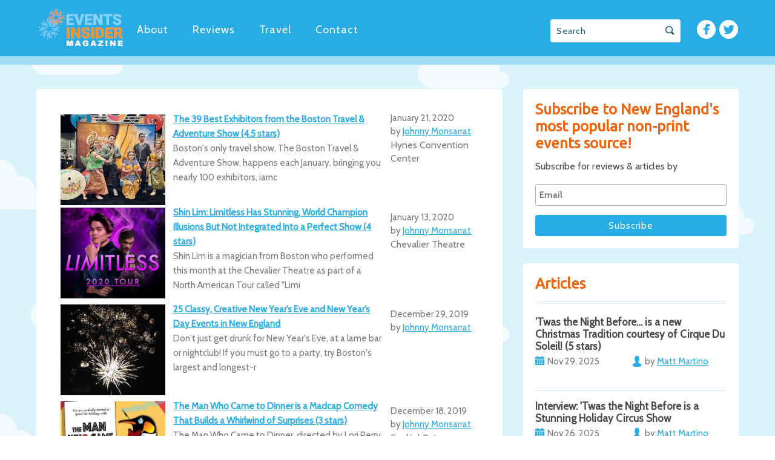

--- FILE ---
content_type: text/html; charset=UTF-8
request_url: https://eventsinsider.com/author/johnny-monsarrat/page/4/
body_size: 11226
content:
<!DOCTYPE html>
<html lang="en">
  <head>
    <meta charset="UTF-8">
    <meta name="viewport" content="width=device-width, initial-scale=1.0">
    <meta http-equiv="X-UA-Compatible" content="IE=edge">
    <meta name="description" content="">
    <title>Johnny Monsarrat, Author at bostoneventsinsider - Page 4 of 135</title>
    <link rel="shortcut icon" href="https://eventsinsider.com/wp-content/themes/monsarrat/favicon.png" />
    <link href="https://fonts.googleapis.com/css?family=Cabin|Ubuntu" rel="stylesheet">
    <link rel="stylesheet" href="https://eventsinsider.com/wp-content/themes/monsarrat/css/style.css">
    <link rel="stylesheet" href="https://eventsinsider.com/wp-content/themes/monsarrat/style.css?12">
    <meta name='robots' content='index, follow, max-image-preview:large, max-snippet:-1, max-video-preview:-1' />
	<style>img:is([sizes="auto" i], [sizes^="auto," i]) { contain-intrinsic-size: 3000px 1500px }</style>
	
	<!-- This site is optimized with the Yoast SEO plugin v25.9 - https://yoast.com/wordpress/plugins/seo/ -->
	<link rel="canonical" href="https://eventsinsider.com/author/johnny-monsarrat/page/4/" />
	<link rel="prev" href="https://eventsinsider.com/author/johnny-monsarrat/page/3/" />
	<link rel="next" href="https://eventsinsider.com/author/johnny-monsarrat/page/5/" />
	<meta property="og:locale" content="en_US" />
	<meta property="og:type" content="profile" />
	<meta property="og:title" content="Johnny Monsarrat, Author at bostoneventsinsider - Page 4 of 135" />
	<meta property="og:url" content="https://eventsinsider.com/author/johnny-monsarrat/" />
	<meta property="og:site_name" content="bostoneventsinsider" />
	<meta property="og:image" content="https://secure.gravatar.com/avatar/1452ae234f79bcbc5d644077f38f12c5?s=500&d=mm&r=g" />
	<meta name="twitter:card" content="summary_large_image" />
	<script type="application/ld+json" class="yoast-schema-graph">{"@context":"https://schema.org","@graph":[{"@type":"ProfilePage","@id":"https://eventsinsider.com/author/johnny-monsarrat/","url":"https://eventsinsider.com/author/johnny-monsarrat/page/4/","name":"Johnny Monsarrat, Author at bostoneventsinsider - Page 4 of 135","isPartOf":{"@id":"https://eventsinsider.com/#website"},"primaryImageOfPage":{"@id":"https://eventsinsider.com/author/johnny-monsarrat/page/4/#primaryimage"},"image":{"@id":"https://eventsinsider.com/author/johnny-monsarrat/page/4/#primaryimage"},"thumbnailUrl":"https://eventsinsider.com/wp-content/uploads/2020/01/Boston-Travel-and-Adventure-Show-2-S.jpg","breadcrumb":{"@id":"https://eventsinsider.com/author/johnny-monsarrat/page/4/#breadcrumb"},"inLanguage":"en-US","potentialAction":[{"@type":"ReadAction","target":["https://eventsinsider.com/author/johnny-monsarrat/page/4/"]}]},{"@type":"ImageObject","inLanguage":"en-US","@id":"https://eventsinsider.com/author/johnny-monsarrat/page/4/#primaryimage","url":"https://eventsinsider.com/wp-content/uploads/2020/01/Boston-Travel-and-Adventure-Show-2-S.jpg","contentUrl":"https://eventsinsider.com/wp-content/uploads/2020/01/Boston-Travel-and-Adventure-Show-2-S.jpg","width":650,"height":433},{"@type":"BreadcrumbList","@id":"https://eventsinsider.com/author/johnny-monsarrat/page/4/#breadcrumb","itemListElement":[{"@type":"ListItem","position":1,"name":"Home","item":"https://eventsinsider.com/"},{"@type":"ListItem","position":2,"name":"Archives for Johnny Monsarrat"}]},{"@type":"WebSite","@id":"https://eventsinsider.com/#website","url":"https://eventsinsider.com/","name":"bostoneventsinsider","description":"Events INSIDER is the most popular events blog in New England!","potentialAction":[{"@type":"SearchAction","target":{"@type":"EntryPoint","urlTemplate":"https://eventsinsider.com/?s={search_term_string}"},"query-input":{"@type":"PropertyValueSpecification","valueRequired":true,"valueName":"search_term_string"}}],"inLanguage":"en-US"},{"@type":"Person","@id":"https://eventsinsider.com/#/schema/person/2660e8a425868f371aa8a62c94f5c897","name":"Johnny Monsarrat","mainEntityOfPage":{"@id":"https://eventsinsider.com/author/johnny-monsarrat/"}}]}</script>
	<!-- / Yoast SEO plugin. -->


<link rel='dns-prefetch' href='//ajax.googleapis.com' />
<link rel='dns-prefetch' href='//code.jquery.com' />
<link rel='dns-prefetch' href='//maps.googleapis.com' />
<link rel="alternate" type="application/rss+xml" title="bostoneventsinsider &raquo; Posts by Johnny Monsarrat Feed" href="https://eventsinsider.com/author/johnny-monsarrat/feed/" />
		<!-- This site uses the Google Analytics by ExactMetrics plugin v8.8.0 - Using Analytics tracking - https://www.exactmetrics.com/ -->
		<!-- Note: ExactMetrics is not currently configured on this site. The site owner needs to authenticate with Google Analytics in the ExactMetrics settings panel. -->
					<!-- No tracking code set -->
				<!-- / Google Analytics by ExactMetrics -->
		<script type="text/javascript">
/* <![CDATA[ */
window._wpemojiSettings = {"baseUrl":"https:\/\/s.w.org\/images\/core\/emoji\/16.0.1\/72x72\/","ext":".png","svgUrl":"https:\/\/s.w.org\/images\/core\/emoji\/16.0.1\/svg\/","svgExt":".svg","source":{"concatemoji":"https:\/\/eventsinsider.com\/wp-includes\/js\/wp-emoji-release.min.js?ver=6.8.3"}};
/*! This file is auto-generated */
!function(s,n){var o,i,e;function c(e){try{var t={supportTests:e,timestamp:(new Date).valueOf()};sessionStorage.setItem(o,JSON.stringify(t))}catch(e){}}function p(e,t,n){e.clearRect(0,0,e.canvas.width,e.canvas.height),e.fillText(t,0,0);var t=new Uint32Array(e.getImageData(0,0,e.canvas.width,e.canvas.height).data),a=(e.clearRect(0,0,e.canvas.width,e.canvas.height),e.fillText(n,0,0),new Uint32Array(e.getImageData(0,0,e.canvas.width,e.canvas.height).data));return t.every(function(e,t){return e===a[t]})}function u(e,t){e.clearRect(0,0,e.canvas.width,e.canvas.height),e.fillText(t,0,0);for(var n=e.getImageData(16,16,1,1),a=0;a<n.data.length;a++)if(0!==n.data[a])return!1;return!0}function f(e,t,n,a){switch(t){case"flag":return n(e,"\ud83c\udff3\ufe0f\u200d\u26a7\ufe0f","\ud83c\udff3\ufe0f\u200b\u26a7\ufe0f")?!1:!n(e,"\ud83c\udde8\ud83c\uddf6","\ud83c\udde8\u200b\ud83c\uddf6")&&!n(e,"\ud83c\udff4\udb40\udc67\udb40\udc62\udb40\udc65\udb40\udc6e\udb40\udc67\udb40\udc7f","\ud83c\udff4\u200b\udb40\udc67\u200b\udb40\udc62\u200b\udb40\udc65\u200b\udb40\udc6e\u200b\udb40\udc67\u200b\udb40\udc7f");case"emoji":return!a(e,"\ud83e\udedf")}return!1}function g(e,t,n,a){var r="undefined"!=typeof WorkerGlobalScope&&self instanceof WorkerGlobalScope?new OffscreenCanvas(300,150):s.createElement("canvas"),o=r.getContext("2d",{willReadFrequently:!0}),i=(o.textBaseline="top",o.font="600 32px Arial",{});return e.forEach(function(e){i[e]=t(o,e,n,a)}),i}function t(e){var t=s.createElement("script");t.src=e,t.defer=!0,s.head.appendChild(t)}"undefined"!=typeof Promise&&(o="wpEmojiSettingsSupports",i=["flag","emoji"],n.supports={everything:!0,everythingExceptFlag:!0},e=new Promise(function(e){s.addEventListener("DOMContentLoaded",e,{once:!0})}),new Promise(function(t){var n=function(){try{var e=JSON.parse(sessionStorage.getItem(o));if("object"==typeof e&&"number"==typeof e.timestamp&&(new Date).valueOf()<e.timestamp+604800&&"object"==typeof e.supportTests)return e.supportTests}catch(e){}return null}();if(!n){if("undefined"!=typeof Worker&&"undefined"!=typeof OffscreenCanvas&&"undefined"!=typeof URL&&URL.createObjectURL&&"undefined"!=typeof Blob)try{var e="postMessage("+g.toString()+"("+[JSON.stringify(i),f.toString(),p.toString(),u.toString()].join(",")+"));",a=new Blob([e],{type:"text/javascript"}),r=new Worker(URL.createObjectURL(a),{name:"wpTestEmojiSupports"});return void(r.onmessage=function(e){c(n=e.data),r.terminate(),t(n)})}catch(e){}c(n=g(i,f,p,u))}t(n)}).then(function(e){for(var t in e)n.supports[t]=e[t],n.supports.everything=n.supports.everything&&n.supports[t],"flag"!==t&&(n.supports.everythingExceptFlag=n.supports.everythingExceptFlag&&n.supports[t]);n.supports.everythingExceptFlag=n.supports.everythingExceptFlag&&!n.supports.flag,n.DOMReady=!1,n.readyCallback=function(){n.DOMReady=!0}}).then(function(){return e}).then(function(){var e;n.supports.everything||(n.readyCallback(),(e=n.source||{}).concatemoji?t(e.concatemoji):e.wpemoji&&e.twemoji&&(t(e.twemoji),t(e.wpemoji)))}))}((window,document),window._wpemojiSettings);
/* ]]> */
</script>
<style id='wp-emoji-styles-inline-css' type='text/css'>

	img.wp-smiley, img.emoji {
		display: inline !important;
		border: none !important;
		box-shadow: none !important;
		height: 1em !important;
		width: 1em !important;
		margin: 0 0.07em !important;
		vertical-align: -0.1em !important;
		background: none !important;
		padding: 0 !important;
	}
</style>
<link rel='stylesheet' id='wp-block-library-css' href='https://eventsinsider.com/wp-includes/css/dist/block-library/style.min.css?ver=6.8.3' type='text/css' media='all' />
<style id='classic-theme-styles-inline-css' type='text/css'>
/*! This file is auto-generated */
.wp-block-button__link{color:#fff;background-color:#32373c;border-radius:9999px;box-shadow:none;text-decoration:none;padding:calc(.667em + 2px) calc(1.333em + 2px);font-size:1.125em}.wp-block-file__button{background:#32373c;color:#fff;text-decoration:none}
</style>
<style id='global-styles-inline-css' type='text/css'>
:root{--wp--preset--aspect-ratio--square: 1;--wp--preset--aspect-ratio--4-3: 4/3;--wp--preset--aspect-ratio--3-4: 3/4;--wp--preset--aspect-ratio--3-2: 3/2;--wp--preset--aspect-ratio--2-3: 2/3;--wp--preset--aspect-ratio--16-9: 16/9;--wp--preset--aspect-ratio--9-16: 9/16;--wp--preset--color--black: #000000;--wp--preset--color--cyan-bluish-gray: #abb8c3;--wp--preset--color--white: #ffffff;--wp--preset--color--pale-pink: #f78da7;--wp--preset--color--vivid-red: #cf2e2e;--wp--preset--color--luminous-vivid-orange: #ff6900;--wp--preset--color--luminous-vivid-amber: #fcb900;--wp--preset--color--light-green-cyan: #7bdcb5;--wp--preset--color--vivid-green-cyan: #00d084;--wp--preset--color--pale-cyan-blue: #8ed1fc;--wp--preset--color--vivid-cyan-blue: #0693e3;--wp--preset--color--vivid-purple: #9b51e0;--wp--preset--gradient--vivid-cyan-blue-to-vivid-purple: linear-gradient(135deg,rgba(6,147,227,1) 0%,rgb(155,81,224) 100%);--wp--preset--gradient--light-green-cyan-to-vivid-green-cyan: linear-gradient(135deg,rgb(122,220,180) 0%,rgb(0,208,130) 100%);--wp--preset--gradient--luminous-vivid-amber-to-luminous-vivid-orange: linear-gradient(135deg,rgba(252,185,0,1) 0%,rgba(255,105,0,1) 100%);--wp--preset--gradient--luminous-vivid-orange-to-vivid-red: linear-gradient(135deg,rgba(255,105,0,1) 0%,rgb(207,46,46) 100%);--wp--preset--gradient--very-light-gray-to-cyan-bluish-gray: linear-gradient(135deg,rgb(238,238,238) 0%,rgb(169,184,195) 100%);--wp--preset--gradient--cool-to-warm-spectrum: linear-gradient(135deg,rgb(74,234,220) 0%,rgb(151,120,209) 20%,rgb(207,42,186) 40%,rgb(238,44,130) 60%,rgb(251,105,98) 80%,rgb(254,248,76) 100%);--wp--preset--gradient--blush-light-purple: linear-gradient(135deg,rgb(255,206,236) 0%,rgb(152,150,240) 100%);--wp--preset--gradient--blush-bordeaux: linear-gradient(135deg,rgb(254,205,165) 0%,rgb(254,45,45) 50%,rgb(107,0,62) 100%);--wp--preset--gradient--luminous-dusk: linear-gradient(135deg,rgb(255,203,112) 0%,rgb(199,81,192) 50%,rgb(65,88,208) 100%);--wp--preset--gradient--pale-ocean: linear-gradient(135deg,rgb(255,245,203) 0%,rgb(182,227,212) 50%,rgb(51,167,181) 100%);--wp--preset--gradient--electric-grass: linear-gradient(135deg,rgb(202,248,128) 0%,rgb(113,206,126) 100%);--wp--preset--gradient--midnight: linear-gradient(135deg,rgb(2,3,129) 0%,rgb(40,116,252) 100%);--wp--preset--font-size--small: 13px;--wp--preset--font-size--medium: 20px;--wp--preset--font-size--large: 36px;--wp--preset--font-size--x-large: 42px;--wp--preset--spacing--20: 0.44rem;--wp--preset--spacing--30: 0.67rem;--wp--preset--spacing--40: 1rem;--wp--preset--spacing--50: 1.5rem;--wp--preset--spacing--60: 2.25rem;--wp--preset--spacing--70: 3.38rem;--wp--preset--spacing--80: 5.06rem;--wp--preset--shadow--natural: 6px 6px 9px rgba(0, 0, 0, 0.2);--wp--preset--shadow--deep: 12px 12px 50px rgba(0, 0, 0, 0.4);--wp--preset--shadow--sharp: 6px 6px 0px rgba(0, 0, 0, 0.2);--wp--preset--shadow--outlined: 6px 6px 0px -3px rgba(255, 255, 255, 1), 6px 6px rgba(0, 0, 0, 1);--wp--preset--shadow--crisp: 6px 6px 0px rgba(0, 0, 0, 1);}:where(.is-layout-flex){gap: 0.5em;}:where(.is-layout-grid){gap: 0.5em;}body .is-layout-flex{display: flex;}.is-layout-flex{flex-wrap: wrap;align-items: center;}.is-layout-flex > :is(*, div){margin: 0;}body .is-layout-grid{display: grid;}.is-layout-grid > :is(*, div){margin: 0;}:where(.wp-block-columns.is-layout-flex){gap: 2em;}:where(.wp-block-columns.is-layout-grid){gap: 2em;}:where(.wp-block-post-template.is-layout-flex){gap: 1.25em;}:where(.wp-block-post-template.is-layout-grid){gap: 1.25em;}.has-black-color{color: var(--wp--preset--color--black) !important;}.has-cyan-bluish-gray-color{color: var(--wp--preset--color--cyan-bluish-gray) !important;}.has-white-color{color: var(--wp--preset--color--white) !important;}.has-pale-pink-color{color: var(--wp--preset--color--pale-pink) !important;}.has-vivid-red-color{color: var(--wp--preset--color--vivid-red) !important;}.has-luminous-vivid-orange-color{color: var(--wp--preset--color--luminous-vivid-orange) !important;}.has-luminous-vivid-amber-color{color: var(--wp--preset--color--luminous-vivid-amber) !important;}.has-light-green-cyan-color{color: var(--wp--preset--color--light-green-cyan) !important;}.has-vivid-green-cyan-color{color: var(--wp--preset--color--vivid-green-cyan) !important;}.has-pale-cyan-blue-color{color: var(--wp--preset--color--pale-cyan-blue) !important;}.has-vivid-cyan-blue-color{color: var(--wp--preset--color--vivid-cyan-blue) !important;}.has-vivid-purple-color{color: var(--wp--preset--color--vivid-purple) !important;}.has-black-background-color{background-color: var(--wp--preset--color--black) !important;}.has-cyan-bluish-gray-background-color{background-color: var(--wp--preset--color--cyan-bluish-gray) !important;}.has-white-background-color{background-color: var(--wp--preset--color--white) !important;}.has-pale-pink-background-color{background-color: var(--wp--preset--color--pale-pink) !important;}.has-vivid-red-background-color{background-color: var(--wp--preset--color--vivid-red) !important;}.has-luminous-vivid-orange-background-color{background-color: var(--wp--preset--color--luminous-vivid-orange) !important;}.has-luminous-vivid-amber-background-color{background-color: var(--wp--preset--color--luminous-vivid-amber) !important;}.has-light-green-cyan-background-color{background-color: var(--wp--preset--color--light-green-cyan) !important;}.has-vivid-green-cyan-background-color{background-color: var(--wp--preset--color--vivid-green-cyan) !important;}.has-pale-cyan-blue-background-color{background-color: var(--wp--preset--color--pale-cyan-blue) !important;}.has-vivid-cyan-blue-background-color{background-color: var(--wp--preset--color--vivid-cyan-blue) !important;}.has-vivid-purple-background-color{background-color: var(--wp--preset--color--vivid-purple) !important;}.has-black-border-color{border-color: var(--wp--preset--color--black) !important;}.has-cyan-bluish-gray-border-color{border-color: var(--wp--preset--color--cyan-bluish-gray) !important;}.has-white-border-color{border-color: var(--wp--preset--color--white) !important;}.has-pale-pink-border-color{border-color: var(--wp--preset--color--pale-pink) !important;}.has-vivid-red-border-color{border-color: var(--wp--preset--color--vivid-red) !important;}.has-luminous-vivid-orange-border-color{border-color: var(--wp--preset--color--luminous-vivid-orange) !important;}.has-luminous-vivid-amber-border-color{border-color: var(--wp--preset--color--luminous-vivid-amber) !important;}.has-light-green-cyan-border-color{border-color: var(--wp--preset--color--light-green-cyan) !important;}.has-vivid-green-cyan-border-color{border-color: var(--wp--preset--color--vivid-green-cyan) !important;}.has-pale-cyan-blue-border-color{border-color: var(--wp--preset--color--pale-cyan-blue) !important;}.has-vivid-cyan-blue-border-color{border-color: var(--wp--preset--color--vivid-cyan-blue) !important;}.has-vivid-purple-border-color{border-color: var(--wp--preset--color--vivid-purple) !important;}.has-vivid-cyan-blue-to-vivid-purple-gradient-background{background: var(--wp--preset--gradient--vivid-cyan-blue-to-vivid-purple) !important;}.has-light-green-cyan-to-vivid-green-cyan-gradient-background{background: var(--wp--preset--gradient--light-green-cyan-to-vivid-green-cyan) !important;}.has-luminous-vivid-amber-to-luminous-vivid-orange-gradient-background{background: var(--wp--preset--gradient--luminous-vivid-amber-to-luminous-vivid-orange) !important;}.has-luminous-vivid-orange-to-vivid-red-gradient-background{background: var(--wp--preset--gradient--luminous-vivid-orange-to-vivid-red) !important;}.has-very-light-gray-to-cyan-bluish-gray-gradient-background{background: var(--wp--preset--gradient--very-light-gray-to-cyan-bluish-gray) !important;}.has-cool-to-warm-spectrum-gradient-background{background: var(--wp--preset--gradient--cool-to-warm-spectrum) !important;}.has-blush-light-purple-gradient-background{background: var(--wp--preset--gradient--blush-light-purple) !important;}.has-blush-bordeaux-gradient-background{background: var(--wp--preset--gradient--blush-bordeaux) !important;}.has-luminous-dusk-gradient-background{background: var(--wp--preset--gradient--luminous-dusk) !important;}.has-pale-ocean-gradient-background{background: var(--wp--preset--gradient--pale-ocean) !important;}.has-electric-grass-gradient-background{background: var(--wp--preset--gradient--electric-grass) !important;}.has-midnight-gradient-background{background: var(--wp--preset--gradient--midnight) !important;}.has-small-font-size{font-size: var(--wp--preset--font-size--small) !important;}.has-medium-font-size{font-size: var(--wp--preset--font-size--medium) !important;}.has-large-font-size{font-size: var(--wp--preset--font-size--large) !important;}.has-x-large-font-size{font-size: var(--wp--preset--font-size--x-large) !important;}
:where(.wp-block-post-template.is-layout-flex){gap: 1.25em;}:where(.wp-block-post-template.is-layout-grid){gap: 1.25em;}
:where(.wp-block-columns.is-layout-flex){gap: 2em;}:where(.wp-block-columns.is-layout-grid){gap: 2em;}
:root :where(.wp-block-pullquote){font-size: 1.5em;line-height: 1.6;}
</style>
<link rel='stylesheet' id='contact-form-7-css' href='https://eventsinsider.com/wp-content/plugins/contact-form-7/includes/css/styles.css?ver=6.1.1' type='text/css' media='all' />
<link rel='stylesheet' id='wp-pagenavi-css' href='https://eventsinsider.com/wp-content/plugins/wp-pagenavi/pagenavi-css.css?ver=2.70' type='text/css' media='all' />
<script type="text/javascript" src="https://ajax.googleapis.com/ajax/libs/jquery/1.12.4/jquery.min.js?ver=6.8.3" id="myjquery-js"></script>
<link rel="https://api.w.org/" href="https://eventsinsider.com/wp-json/" /><link rel="alternate" title="JSON" type="application/json" href="https://eventsinsider.com/wp-json/wp/v2/users/3" /><link rel="EditURI" type="application/rsd+xml" title="RSD" href="https://eventsinsider.com/xmlrpc.php?rsd" />
<meta name="generator" content="WordPress 6.8.3" />
    <script type='text/javascript' src='//platform-api.sharethis.com/js/sharethis.js#property=599c4f056692a7001120ed7b&product=sticky-share-buttons' async='async'></script>
  </head>

  <body>
  <div id="fb-root"></div>
   <header class="header">
  <div class="header-navigation">
    <div class="wrapper">
      <nav>
      <a class="logo-link" href='/'>
        <img src="https://eventsinsider.com/wp-content/uploads/2019/08/Events-INSIDER-new-transparent-S-1.png" alt="logo-header" class='logo'>
      </a>
    <a href="https://eventsinsider.com/about-johnny-monsarrat/" class="general-header_nav-link menu-item menu-item-type-post_type menu-item-object-page main-menu-link">About</a></li>
<a href="https://eventsinsider.com/articles/" class="general-header_nav-link menu-item menu-item-type-post_type menu-item-object-page current_page_parent main-menu-link">Reviews</a></li>
<a href="https://eventsinsider.com/travel/" class="general-header_nav-link menu-item menu-item-type-post_type menu-item-object-page main-menu-link">Travel</a></li>
<a href="https://eventsinsider.com/contact/" class="general-header_nav-link menu-item menu-item-type-post_type menu-item-object-page main-menu-link">Contact</a></li>

        <ul class="list-inline in-header">
          <li>
            <a href="https://www.facebook.com/groups/102947671077/" target="_blank" class='icon icon-facebook grey'></a>
          </li>
          <li>
            <a href="https://twitter.com/oddbostonevents" target="_blank" class="icon icon-twitter grey"></a>
          </li>
        </ul>
        <form role="search" method="get" id="searchform" action="https://eventsinsider.com/" >
  <div class="header-search-wrapper ui-helper-clearfix">
    <input id="site-search" class="header-search" type="search" name="s" id='s' placeholder="Search"/>
    <button class="header-search-btn"></button>
  </div>
</form>
      </nav>
    </div>
  </div>
    <div class="quicksearch">
    <div class="quicksearch-wrapper">
        </div>
  </div>
</header>

    <div class="content-row">
      <div class="content-wrapper">
      <div class='event-sidebar'>
 <div class="subscribe" id="mc_signup">
  <h3>Subscribe to New England's most popular non-print events source!</h3>
  <h4>Subscribe for reviews & articles by</h4>


<!-- Begin MailChimp Signup Form -->
<link href="//cdn-images.mailchimp.com/embedcode/classic-10_7.css" rel="stylesheet" type="text/css">
<style type="text/css">
  #mc_embed_signup{background:#fff; clear:left; font:14px Helvetica,Arial,sans-serif; }
  /* Add your own MailChimp form style overrides in your site stylesheet or in this style block.
     We recommend moving this block and the preceding CSS link to the HEAD of your HTML file. */
</style>
<div id="mc_embed_signup">
<form action="//eventsinsider.us13.list-manage.com/subscribe/post?u=ae886c676b711b1fa76fecb7f&amp;id=262690cc74" method="post" id="mc-embedded-subscribe-form" name="mc-embedded-subscribe-form" class="validate" target="_blank" style='padding: 0;' novalidate>
    <div id="mc_embed_signup_scroll">
<div class="mc-field-group">
  <input type="email" value="" name="EMAIL" class="required email mc_input es_textbox_class" id="mce-EMAIL" placeholder="Email">
</div>
  <div id="mce-responses" class="clear">
    <div class="response" id="mce-error-response" style="display:none"></div>
    <div class="response" id="mce-success-response" style="display:none"></div>
  </div>    <!-- real people should not fill this in and expect good things - do not remove this or risk form bot signups-->
    <div style="position: absolute; left: -5000px;" aria-hidden="true"><input type="text" name="b_ae886c676b711b1fa76fecb7f_262690cc74" tabindex="-1" value=""></div>
    <div class="clear"><input type="submit" value="Subscribe" name="subscribe" id="mc-embedded-subscribe" class="button"></div>
    </div>
</form>
</div>
<script type='text/javascript' src='//s3.amazonaws.com/downloads.mailchimp.com/js/mc-validate.js'></script><script type='text/javascript'>(function($) {window.fnames = new Array(); window.ftypes = new Array();fnames[0]='EMAIL';ftypes[0]='email';fnames[1]='FNAME';ftypes[1]='text';fnames[2]='LNAME';ftypes[2]='text';}(jQuery));var $mcj = jQuery.noConflict(true);</script>
<!--End mc_embed_signup-->

  <div class='clear-fix'></div>
  <div>
      </div>
</div>
<div class="subscribe sidebar-article ui-helper-clearfix">
  <h3>Articles</h3>
<hr>
  	  		<div class='articles-block'>
  			<h5><a href="https://eventsinsider.com/twas-the-night-before-is-a-new-christmas-tradition-courtesy-of-cirque-du-soleil-5-stars/">’Twas the Night Before… is a new Christmas Tradition courtesy of Cirque Du Soleil! (5 stars)</a></h5>
  			<div class='article-date'>Nov 29, 2025</div>
  			<div class='article-author'>by <a href="https://eventsinsider.com/author/mtmartino/"><span>Matt Martino</span></a></div>
	<div class='clear-fix'></div>
  		</div>
  		  		<div class='articles-block'>
  			<h5><a href="https://eventsinsider.com/interview-twas-the-night-before-is-a-stunning-holiday-circus-show/">Interview: 'Twas the Night Before is a Stunning Holiday Circus Show</a></h5>
  			<div class='article-date'>Nov 26, 2025</div>
  			<div class='article-author'>by <a href="https://eventsinsider.com/author/mtmartino/"><span>Matt Martino</span></a></div>
	<div class='clear-fix'></div>
  		</div>
  		  		<div class='articles-block'>
  			<h5><a href="https://eventsinsider.com/kowloon-restaurant-hosts-a-feast-for-fans-of-wrestling-and-writing/">Kowloon Restaurant Hosts a Feast for Fans of Wrestling and Writing</a></h5>
  			<div class='article-date'>Nov 05, 2025</div>
  			<div class='article-author'>by <a href="https://eventsinsider.com/author/mtmartino/"><span>Matt Martino</span></a></div>
	<div class='clear-fix'></div>
  		</div>
  		  		<div class='articles-block'>
  			<h5><a href="https://eventsinsider.com/fear-on-the-farm-has-amazing-animatronics-and-actor-energy-with-3-attractions-5-stars/">Fear on the Farm at McCray's Farm has Amazing Animatronics and Actor Energy with 3 Attractions (5 stars)</a></h5>
  			<div class='article-date'>Nov 02, 2025</div>
  			<div class='article-author'>by <a href="https://eventsinsider.com/author/johnny-monsarrat/"><span>Johnny Monsarrat</span></a></div>
	<div class='clear-fix'></div>
  		</div>
  		  		<div class='articles-block'>
  			<h5><a href="https://eventsinsider.com/13-nights-at-jiminy-peak-is-new-englands-only-ski-lift-haunted-house-3-5-stars/">13 Nights at Jiminy Peak is New England's Only Ski Lift Haunted House (3.5 stars)</a></h5>
  			<div class='article-date'>Nov 02, 2025</div>
  			<div class='article-author'>by <a href="https://eventsinsider.com/author/johnny-monsarrat/"><span>Johnny Monsarrat</span></a></div>
	<div class='clear-fix'></div>
  		</div>
  		  <input type="button" class="es_submit_button btn-primary-action" value="Show more"/>

</div>


 </div>
        <main role="main">
                         <div class="content-block">
          <div class='article'>

                        <div class="article-entry">
             <div class='event-image' style='background-image: url(https://eventsinsider.com/wp-content/uploads/2020/01/Boston-Travel-and-Adventure-Show-2-S.jpg);'></div>
             <div class='event-content preview'>
               <a href="https://eventsinsider.com/boston-travel-adventure-show-inspires-educates-travelers-4-5-stars/" class='event-content-title'>The 39 Best Exhibitors from the Boston Travel &#038; Adventure Show (4.5 stars)</a>
               <div>
                Boston's only travel show, The Boston Travel &amp; Adventure Show, happens each January, bringing you nearly 100 exhibitors, iarnc               </div>
                <div>
                   <span class='event-tags'>
                            </span>
               </div> 
             </div>
      </div>
           <div class='event-place'>
             <a class='event-place-add' href="http://www.google.com/maps/place/," target='_blank' data-con=""></a>
            <div class='event-place-date'> January 21, 2020</div>
            <div class='event-place-author'>by <a href="https://eventsinsider.com/author/johnny-monsarrat/" title="Posts by Johnny Monsarrat" rel="author">Johnny Monsarrat</a></div>
            <div class='event-place-venue'>Hynes Convention Center</div>
            <div class="share-links ui-helper-clearfix">
        <!-- <a class="sl-facebook" onclick="window.open('http://www.facebook.com/sharer.php?u=https://eventsinsider.com/boston-travel-adventure-show-inspires-educates-travelers-4-5-stars/&t=The 39 Best Exhibitors from the Boston Travel &#038; Adventure Show (4.5 stars)', '_blank', 'location=yes,height=570,width=520,scrollbars=yes,status=yes');"></a>
        <a class="sl-google"  onclick="window.open('https://plus.google.com/share?url=https://eventsinsider.com/boston-travel-adventure-show-inspires-educates-travelers-4-5-stars/', '_blank', 'location=yes,height=500,width=520,scrollbars=yes,status=yes');"></a>
        <a class="sl-twitter" onclick="window.open('https://twitter.com/intent/tweet?text=https://eventsinsider.com/boston-travel-adventure-show-inspires-educates-travelers-4-5-stars/', '_blank', 'location=yes,height=300,width=520,scrollbars=yes,status=yes');"></a>
    <a class="sl-mail" href="mailto:?subject=bostoneventsinsider/events&body=The 39 Best Exhibitors from the Boston Travel &#038; Adventure Show (4.5 stars) - https://eventsinsider.com/boston-travel-adventure-show-inspires-educates-travelers-4-5-stars/"></a> -->
        <!-- <a class="sl-mail" href="mailto:editor@eventsinsider.com"></a> -->
            </div>
           </div>
      <div style='clear: both;'></div>
                        <div class="article-entry">
             <div class='event-image' style='background-image: url(https://eventsinsider.com/wp-content/uploads/2020/01/Shin-Lim-21.jpg);'></div>
             <div class='event-content preview'>
               <a href="https://eventsinsider.com/shin-lim-limitless-stunning-world-champion-illusions-not-integrated-perfect-show-4-stars/" class='event-content-title'>Shin Lim: Limitless Has Stunning, World Champion Illusions But Not Integrated Into a Perfect Show (4 stars)</a>
               <div>
                Shin Lim is a magician from Boston who performed this month at the Chevalier Theatre as part of a North American Tour called "Limi               </div>
                <div>
                   <span class='event-tags'>
                            </span>
               </div> 
             </div>
      </div>
           <div class='event-place'>
             <a class='event-place-add' href="http://www.google.com/maps/place/," target='_blank' data-con=""></a>
            <div class='event-place-date'> January 13, 2020</div>
            <div class='event-place-author'>by <a href="https://eventsinsider.com/author/johnny-monsarrat/" title="Posts by Johnny Monsarrat" rel="author">Johnny Monsarrat</a></div>
            <div class='event-place-venue'>Chevalier Theatre</div>
            <div class="share-links ui-helper-clearfix">
        <!-- <a class="sl-facebook" onclick="window.open('http://www.facebook.com/sharer.php?u=https://eventsinsider.com/shin-lim-limitless-stunning-world-champion-illusions-not-integrated-perfect-show-4-stars/&t=Shin Lim: Limitless Has Stunning, World Champion Illusions But Not Integrated Into a Perfect Show (4 stars)', '_blank', 'location=yes,height=570,width=520,scrollbars=yes,status=yes');"></a>
        <a class="sl-google"  onclick="window.open('https://plus.google.com/share?url=https://eventsinsider.com/shin-lim-limitless-stunning-world-champion-illusions-not-integrated-perfect-show-4-stars/', '_blank', 'location=yes,height=500,width=520,scrollbars=yes,status=yes');"></a>
        <a class="sl-twitter" onclick="window.open('https://twitter.com/intent/tweet?text=https://eventsinsider.com/shin-lim-limitless-stunning-world-champion-illusions-not-integrated-perfect-show-4-stars/', '_blank', 'location=yes,height=300,width=520,scrollbars=yes,status=yes');"></a>
    <a class="sl-mail" href="mailto:?subject=bostoneventsinsider/events&body=Shin Lim: Limitless Has Stunning, World Champion Illusions But Not Integrated Into a Perfect Show (4 stars) - https://eventsinsider.com/shin-lim-limitless-stunning-world-champion-illusions-not-integrated-perfect-show-4-stars/"></a> -->
        <!-- <a class="sl-mail" href="mailto:editor@eventsinsider.com"></a> -->
            </div>
           </div>
      <div style='clear: both;'></div>
                        <div class="article-entry">
             <div class='event-image' style='background-image: url(https://eventsinsider.com/wp-content/uploads/2019/12/New-Years-06-S.jpg);'></div>
             <div class='event-content preview'>
               <a href="https://eventsinsider.com/25-classy-creative-new-years-eve-new-years-day-events-new-england/" class='event-content-title'>25 Classy, Creative New Year&#8217;s Eve and New Year&#8217;s Day Events in New England</a>
               <div>
                Don't just get drunk for New Year's Eve, at a lame bar or nightclub! If you must go to a party, try Boston's largest and longest-r               </div>
                <div>
                   <span class='event-tags'>
                            </span>
               </div> 
             </div>
      </div>
           <div class='event-place'>
             <a class='event-place-add' href="http://www.google.com/maps/place/," target='_blank' data-con=""></a>
            <div class='event-place-date'> December 29, 2019</div>
            <div class='event-place-author'>by <a href="https://eventsinsider.com/author/johnny-monsarrat/" title="Posts by Johnny Monsarrat" rel="author">Johnny Monsarrat</a></div>
            <div class='event-place-venue'></div>
            <div class="share-links ui-helper-clearfix">
        <!-- <a class="sl-facebook" onclick="window.open('http://www.facebook.com/sharer.php?u=https://eventsinsider.com/25-classy-creative-new-years-eve-new-years-day-events-new-england/&t=25 Classy, Creative New Year&#8217;s Eve and New Year&#8217;s Day Events in New England', '_blank', 'location=yes,height=570,width=520,scrollbars=yes,status=yes');"></a>
        <a class="sl-google"  onclick="window.open('https://plus.google.com/share?url=https://eventsinsider.com/25-classy-creative-new-years-eve-new-years-day-events-new-england/', '_blank', 'location=yes,height=500,width=520,scrollbars=yes,status=yes');"></a>
        <a class="sl-twitter" onclick="window.open('https://twitter.com/intent/tweet?text=https://eventsinsider.com/25-classy-creative-new-years-eve-new-years-day-events-new-england/', '_blank', 'location=yes,height=300,width=520,scrollbars=yes,status=yes');"></a>
    <a class="sl-mail" href="mailto:?subject=bostoneventsinsider/events&body=25 Classy, Creative New Year&#8217;s Eve and New Year&#8217;s Day Events in New England - https://eventsinsider.com/25-classy-creative-new-years-eve-new-years-day-events-new-england/"></a> -->
        <!-- <a class="sl-mail" href="mailto:editor@eventsinsider.com"></a> -->
            </div>
           </div>
      <div style='clear: both;'></div>
                        <div class="article-entry">
             <div class='event-image' style='background-image: url(https://eventsinsider.com/wp-content/uploads/2019/12/Attleboro-Community-Theatre-01.jpg);'></div>
             <div class='event-content preview'>
               <a href="https://eventsinsider.com/man-came-dinner-madcap-comedy-builds-whirlwind-surprises-3-stars/" class='event-content-title'>The Man Who Came to Dinner is a Madcap Comedy That Builds a Whirlwind of Surprises (3 stars)</a>
               <div>
                The Man Who Came to Dinner, directed by Lori Perry and Jeanne Smith, stage manager Kimmi Roche, lighting design by Johnny Kelly an               </div>
                <div>
                   <span class='event-tags'>
                            </span>
               </div> 
             </div>
      </div>
           <div class='event-place'>
             <a class='event-place-add' href="http://www.google.com/maps/place/," target='_blank' data-con=""></a>
            <div class='event-place-date'> December 18, 2019</div>
            <div class='event-place-author'>by <a href="https://eventsinsider.com/author/johnny-monsarrat/" title="Posts by Johnny Monsarrat" rel="author">Johnny Monsarrat</a></div>
            <div class='event-place-venue'>Ezekiel Bates Masonic Lodge</div>
            <div class="share-links ui-helper-clearfix">
        <!-- <a class="sl-facebook" onclick="window.open('http://www.facebook.com/sharer.php?u=https://eventsinsider.com/man-came-dinner-madcap-comedy-builds-whirlwind-surprises-3-stars/&t=The Man Who Came to Dinner is a Madcap Comedy That Builds a Whirlwind of Surprises (3 stars)', '_blank', 'location=yes,height=570,width=520,scrollbars=yes,status=yes');"></a>
        <a class="sl-google"  onclick="window.open('https://plus.google.com/share?url=https://eventsinsider.com/man-came-dinner-madcap-comedy-builds-whirlwind-surprises-3-stars/', '_blank', 'location=yes,height=500,width=520,scrollbars=yes,status=yes');"></a>
        <a class="sl-twitter" onclick="window.open('https://twitter.com/intent/tweet?text=https://eventsinsider.com/man-came-dinner-madcap-comedy-builds-whirlwind-surprises-3-stars/', '_blank', 'location=yes,height=300,width=520,scrollbars=yes,status=yes');"></a>
    <a class="sl-mail" href="mailto:?subject=bostoneventsinsider/events&body=The Man Who Came to Dinner is a Madcap Comedy That Builds a Whirlwind of Surprises (3 stars) - https://eventsinsider.com/man-came-dinner-madcap-comedy-builds-whirlwind-surprises-3-stars/"></a> -->
        <!-- <a class="sl-mail" href="mailto:editor@eventsinsider.com"></a> -->
            </div>
           </div>
      <div style='clear: both;'></div>
                        <div class="article-entry">
             <div class='event-image' style='background-image: url(https://eventsinsider.com/wp-content/uploads/2019/12/Shin-Lim-Magic-02-S.jpg);'></div>
             <div class='event-content preview'>
               <a href="https://eventsinsider.com/interview-award-winning-las-vegas-magician-shin-lim-coming-boston-next-month/" class='event-content-title'>Interview: Award-winning Las Vegas Magician Shin Lim, Coming to Boston Next Month</a>
               <div>
                Shin Lim is the 2015 world FISM CHAMPION for close up card magic and is the winner of America’s Got Talent season 13. He perform               </div>
                <div>
                   <span class='event-tags'>
                            </span>
               </div> 
             </div>
      </div>
           <div class='event-place'>
             <a class='event-place-add' href="http://www.google.com/maps/place/," target='_blank' data-con=""></a>
            <div class='event-place-date'> December 8, 2019</div>
            <div class='event-place-author'>by <a href="https://eventsinsider.com/author/johnny-monsarrat/" title="Posts by Johnny Monsarrat" rel="author">Johnny Monsarrat</a></div>
            <div class='event-place-venue'>Chevalier Theatre</div>
            <div class="share-links ui-helper-clearfix">
        <!-- <a class="sl-facebook" onclick="window.open('http://www.facebook.com/sharer.php?u=https://eventsinsider.com/interview-award-winning-las-vegas-magician-shin-lim-coming-boston-next-month/&t=Interview: Award-winning Las Vegas Magician Shin Lim, Coming to Boston Next Month', '_blank', 'location=yes,height=570,width=520,scrollbars=yes,status=yes');"></a>
        <a class="sl-google"  onclick="window.open('https://plus.google.com/share?url=https://eventsinsider.com/interview-award-winning-las-vegas-magician-shin-lim-coming-boston-next-month/', '_blank', 'location=yes,height=500,width=520,scrollbars=yes,status=yes');"></a>
        <a class="sl-twitter" onclick="window.open('https://twitter.com/intent/tweet?text=https://eventsinsider.com/interview-award-winning-las-vegas-magician-shin-lim-coming-boston-next-month/', '_blank', 'location=yes,height=300,width=520,scrollbars=yes,status=yes');"></a>
    <a class="sl-mail" href="mailto:?subject=bostoneventsinsider/events&body=Interview: Award-winning Las Vegas Magician Shin Lim, Coming to Boston Next Month - https://eventsinsider.com/interview-award-winning-las-vegas-magician-shin-lim-coming-boston-next-month/"></a> -->
        <!-- <a class="sl-mail" href="mailto:editor@eventsinsider.com"></a> -->
            </div>
           </div>
      <div style='clear: both;'></div>
                        <div class="article-entry">
             <div class='event-image' style='background-image: url();'></div>
             <div class='event-content preview'>
               <a href="https://eventsinsider.com/30-creative-holiday-events-week-arent-just-malls/" class='event-content-title'>30 Creative Holiday Events This Week That Aren&#8217;t Just at Malls</a>
               <div>
                Don't just go to a lame mall event for the holidays! Here are 30 genuinely creative event suggestions in New England. Make one an                </div>
                <div>
                   <span class='event-tags'>
                            </span>
               </div> 
             </div>
      </div>
           <div class='event-place'>
             <a class='event-place-add' href="http://www.google.com/maps/place/," target='_blank' data-con=""></a>
            <div class='event-place-date'> November 26, 2019</div>
            <div class='event-place-author'>by <a href="https://eventsinsider.com/author/johnny-monsarrat/" title="Posts by Johnny Monsarrat" rel="author">Johnny Monsarrat</a></div>
            <div class='event-place-venue'></div>
            <div class="share-links ui-helper-clearfix">
        <!-- <a class="sl-facebook" onclick="window.open('http://www.facebook.com/sharer.php?u=https://eventsinsider.com/30-creative-holiday-events-week-arent-just-malls/&t=30 Creative Holiday Events This Week That Aren&#8217;t Just at Malls', '_blank', 'location=yes,height=570,width=520,scrollbars=yes,status=yes');"></a>
        <a class="sl-google"  onclick="window.open('https://plus.google.com/share?url=https://eventsinsider.com/30-creative-holiday-events-week-arent-just-malls/', '_blank', 'location=yes,height=500,width=520,scrollbars=yes,status=yes');"></a>
        <a class="sl-twitter" onclick="window.open('https://twitter.com/intent/tweet?text=https://eventsinsider.com/30-creative-holiday-events-week-arent-just-malls/', '_blank', 'location=yes,height=300,width=520,scrollbars=yes,status=yes');"></a>
    <a class="sl-mail" href="mailto:?subject=bostoneventsinsider/events&body=30 Creative Holiday Events This Week That Aren&#8217;t Just at Malls - https://eventsinsider.com/30-creative-holiday-events-week-arent-just-malls/"></a> -->
        <!-- <a class="sl-mail" href="mailto:editor@eventsinsider.com"></a> -->
            </div>
           </div>
      <div style='clear: both;'></div>
                        <div class="article-entry">
             <div class='event-image' style='background-image: url(https://eventsinsider.com/wp-content/uploads/2019/11/Winterlights-Bradley-Estate-15-S.jpg);'></div>
             <div class='event-content preview'>
               <a href="https://eventsinsider.com/36-new-england-holiday-light-attractions-visit-night/" class='event-content-title'>38 New England Holiday Light Attractions to Visit at Night!</a>
               <div>
                New England is filled with one-time parades and festivals. Here are our recommendations for ongoing holiday light events! You driv               </div>
                <div>
                   <span class='event-tags'>
                            </span>
               </div> 
             </div>
      </div>
           <div class='event-place'>
             <a class='event-place-add' href="http://www.google.com/maps/place/," target='_blank' data-con=""></a>
            <div class='event-place-date'> November 26, 2019</div>
            <div class='event-place-author'>by <a href="https://eventsinsider.com/author/johnny-monsarrat/" title="Posts by Johnny Monsarrat" rel="author">Johnny Monsarrat</a></div>
            <div class='event-place-venue'></div>
            <div class="share-links ui-helper-clearfix">
        <!-- <a class="sl-facebook" onclick="window.open('http://www.facebook.com/sharer.php?u=https://eventsinsider.com/36-new-england-holiday-light-attractions-visit-night/&t=38 New England Holiday Light Attractions to Visit at Night!', '_blank', 'location=yes,height=570,width=520,scrollbars=yes,status=yes');"></a>
        <a class="sl-google"  onclick="window.open('https://plus.google.com/share?url=https://eventsinsider.com/36-new-england-holiday-light-attractions-visit-night/', '_blank', 'location=yes,height=500,width=520,scrollbars=yes,status=yes');"></a>
        <a class="sl-twitter" onclick="window.open('https://twitter.com/intent/tweet?text=https://eventsinsider.com/36-new-england-holiday-light-attractions-visit-night/', '_blank', 'location=yes,height=300,width=520,scrollbars=yes,status=yes');"></a>
    <a class="sl-mail" href="mailto:?subject=bostoneventsinsider/events&body=38 New England Holiday Light Attractions to Visit at Night! - https://eventsinsider.com/36-new-england-holiday-light-attractions-visit-night/"></a> -->
        <!-- <a class="sl-mail" href="mailto:editor@eventsinsider.com"></a> -->
            </div>
           </div>
      <div style='clear: both;'></div>
                        <div class="article-entry">
             <div class='event-image' style='background-image: url(https://eventsinsider.com/wp-content/uploads/2019/11/Outback-Steakhouse-07-S.jpg);'></div>
             <div class='event-content preview'>
               <a href="https://eventsinsider.com/outback-steakhouse-assembly-row-excellent-dishes-australian-claim-false-3-5-stars/" class='event-content-title'>Outback Steakhouse at Assembly Row Has Excellent Dishes, but Its Australian Claim is False (3.5 stars)</a>
               <div>
                You've heard of Outback Steakhouse, the Australian themed restaurant. Their location in East Somerville, at Assembly Row, is one o               </div>
                <div>
                   <span class='event-tags'>
                            </span>
               </div> 
             </div>
      </div>
           <div class='event-place'>
             <a class='event-place-add' href="http://www.google.com/maps/place/," target='_blank' data-con=""></a>
            <div class='event-place-date'> November 22, 2019</div>
            <div class='event-place-author'>by <a href="https://eventsinsider.com/author/johnny-monsarrat/" title="Posts by Johnny Monsarrat" rel="author">Johnny Monsarrat</a></div>
            <div class='event-place-venue'>Outback Steakhouse</div>
            <div class="share-links ui-helper-clearfix">
        <!-- <a class="sl-facebook" onclick="window.open('http://www.facebook.com/sharer.php?u=https://eventsinsider.com/outback-steakhouse-assembly-row-excellent-dishes-australian-claim-false-3-5-stars/&t=Outback Steakhouse at Assembly Row Has Excellent Dishes, but Its Australian Claim is False (3.5 stars)', '_blank', 'location=yes,height=570,width=520,scrollbars=yes,status=yes');"></a>
        <a class="sl-google"  onclick="window.open('https://plus.google.com/share?url=https://eventsinsider.com/outback-steakhouse-assembly-row-excellent-dishes-australian-claim-false-3-5-stars/', '_blank', 'location=yes,height=500,width=520,scrollbars=yes,status=yes');"></a>
        <a class="sl-twitter" onclick="window.open('https://twitter.com/intent/tweet?text=https://eventsinsider.com/outback-steakhouse-assembly-row-excellent-dishes-australian-claim-false-3-5-stars/', '_blank', 'location=yes,height=300,width=520,scrollbars=yes,status=yes');"></a>
    <a class="sl-mail" href="mailto:?subject=bostoneventsinsider/events&body=Outback Steakhouse at Assembly Row Has Excellent Dishes, but Its Australian Claim is False (3.5 stars) - https://eventsinsider.com/outback-steakhouse-assembly-row-excellent-dishes-australian-claim-false-3-5-stars/"></a> -->
        <!-- <a class="sl-mail" href="mailto:editor@eventsinsider.com"></a> -->
            </div>
           </div>
      <div style='clear: both;'></div>
                        <div class="article-entry">
             <div class='event-image' style='background-image: url(https://eventsinsider.com/wp-content/uploads/2019/11/Ski-NH-Map.jpg);'></div>
             <div class='event-content preview'>
               <a href="https://eventsinsider.com/ski-season-open-new-england/" class='event-content-title'>Ski Season is Open in New Hampshire!</a>
               <div>
                Even though it isn't snowing yet in Boston, the mountain ski resorts of New Hampshire have snow or are making snow by the end of N               </div>
                <div>
                   <span class='event-tags'>
                            </span>
               </div> 
             </div>
      </div>
           <div class='event-place'>
             <a class='event-place-add' href="http://www.google.com/maps/place/," target='_blank' data-con=""></a>
            <div class='event-place-date'> November 19, 2019</div>
            <div class='event-place-author'>by <a href="https://eventsinsider.com/author/johnny-monsarrat/" title="Posts by Johnny Monsarrat" rel="author">Johnny Monsarrat</a></div>
            <div class='event-place-venue'></div>
            <div class="share-links ui-helper-clearfix">
        <!-- <a class="sl-facebook" onclick="window.open('http://www.facebook.com/sharer.php?u=https://eventsinsider.com/ski-season-open-new-england/&t=Ski Season is Open in New Hampshire!', '_blank', 'location=yes,height=570,width=520,scrollbars=yes,status=yes');"></a>
        <a class="sl-google"  onclick="window.open('https://plus.google.com/share?url=https://eventsinsider.com/ski-season-open-new-england/', '_blank', 'location=yes,height=500,width=520,scrollbars=yes,status=yes');"></a>
        <a class="sl-twitter" onclick="window.open('https://twitter.com/intent/tweet?text=https://eventsinsider.com/ski-season-open-new-england/', '_blank', 'location=yes,height=300,width=520,scrollbars=yes,status=yes');"></a>
    <a class="sl-mail" href="mailto:?subject=bostoneventsinsider/events&body=Ski Season is Open in New Hampshire! - https://eventsinsider.com/ski-season-open-new-england/"></a> -->
        <!-- <a class="sl-mail" href="mailto:editor@eventsinsider.com"></a> -->
            </div>
           </div>
      <div style='clear: both;'></div>
                        <div class="article-entry">
             <div class='event-image' style='background-image: url(https://eventsinsider.com/wp-content/uploads/2019/11/Fuji-at-Ink-Block-07-S.jpg);'></div>
             <div class='event-content preview'>
               <a href="https://eventsinsider.com/fuji-ink-block-gives-original-boston-take-japanese-sushi-5-stars/" class='event-content-title'>Fuji at Ink Block Gives an Original Boston Take on Japanese Sushi and More (5 stars)</a>
               <div>
                Based in Boston's South End, Fuji at Ink Block is one of six restaurants and two cafes of the JP Fuji Group, founded by Jimmy Lian               </div>
                <div>
                   <span class='event-tags'>
                            </span>
               </div> 
             </div>
      </div>
           <div class='event-place'>
             <a class='event-place-add' href="http://www.google.com/maps/place/," target='_blank' data-con=""></a>
            <div class='event-place-date'> November 17, 2019</div>
            <div class='event-place-author'>by <a href="https://eventsinsider.com/author/johnny-monsarrat/" title="Posts by Johnny Monsarrat" rel="author">Johnny Monsarrat</a></div>
            <div class='event-place-venue'>Fuji at Ink Block</div>
            <div class="share-links ui-helper-clearfix">
        <!-- <a class="sl-facebook" onclick="window.open('http://www.facebook.com/sharer.php?u=https://eventsinsider.com/fuji-ink-block-gives-original-boston-take-japanese-sushi-5-stars/&t=Fuji at Ink Block Gives an Original Boston Take on Japanese Sushi and More (5 stars)', '_blank', 'location=yes,height=570,width=520,scrollbars=yes,status=yes');"></a>
        <a class="sl-google"  onclick="window.open('https://plus.google.com/share?url=https://eventsinsider.com/fuji-ink-block-gives-original-boston-take-japanese-sushi-5-stars/', '_blank', 'location=yes,height=500,width=520,scrollbars=yes,status=yes');"></a>
        <a class="sl-twitter" onclick="window.open('https://twitter.com/intent/tweet?text=https://eventsinsider.com/fuji-ink-block-gives-original-boston-take-japanese-sushi-5-stars/', '_blank', 'location=yes,height=300,width=520,scrollbars=yes,status=yes');"></a>
    <a class="sl-mail" href="mailto:?subject=bostoneventsinsider/events&body=Fuji at Ink Block Gives an Original Boston Take on Japanese Sushi and More (5 stars) - https://eventsinsider.com/fuji-ink-block-gives-original-boston-take-japanese-sushi-5-stars/"></a> -->
        <!-- <a class="sl-mail" href="mailto:editor@eventsinsider.com"></a> -->
            </div>
           </div>
      <div style='clear: both;'></div>
                     <div class='wp-pagenavi' role='navigation'>
<span class='pages'>Page 4 of 135</span><a class="first" aria-label="First Page" href="https://eventsinsider.com/author/johnny-monsarrat/">&laquo; First</a><a class="previouspostslink" rel="prev" aria-label="Previous Page" href="https://eventsinsider.com/author/johnny-monsarrat/page/3/">&laquo;</a><span class='extend'>...</span><a class="page smaller" title="Page 2" href="https://eventsinsider.com/author/johnny-monsarrat/page/2/">2</a><a class="page smaller" title="Page 3" href="https://eventsinsider.com/author/johnny-monsarrat/page/3/">3</a><span aria-current='page' class='current'>4</span><a class="page larger" title="Page 5" href="https://eventsinsider.com/author/johnny-monsarrat/page/5/">5</a><a class="page larger" title="Page 6" href="https://eventsinsider.com/author/johnny-monsarrat/page/6/">6</a><span class='extend'>...</span><a class="larger page" title="Page 10" href="https://eventsinsider.com/author/johnny-monsarrat/page/10/">10</a><a class="larger page" title="Page 20" href="https://eventsinsider.com/author/johnny-monsarrat/page/20/">20</a><a class="larger page" title="Page 30" href="https://eventsinsider.com/author/johnny-monsarrat/page/30/">30</a><span class='extend'>...</span><a class="nextpostslink" rel="next" aria-label="Next Page" href="https://eventsinsider.com/author/johnny-monsarrat/page/5/">&raquo;</a><a class="last" aria-label="Last Page" href="https://eventsinsider.com/author/johnny-monsarrat/page/135/">Last &raquo;</a>
</div>          </div>
          </div>
        </main>
        <aside>
        </aside>
      </div>
    </div>
<footer>
  <div class="footer-navigation">
    <div class="footer-navigation-wrapper">
      <nav class="footer-menu">
        <div class="footer-menu-advertise desktop-only">
   <img src="https://eventsinsider.com/wp-content/uploads/2019/08/Events-INSIDER-new-transparent-S-1.png" alt="logo-header" class='logo logo-footer'>
        </div>

  <div class="menu-footer-container"><ul id="menu-footer" class="footer-menu-all"><li id="menu-item-1326" class="menu-item menu-item-type-post_type menu-item-object-page menu-item-1326"><a href="https://eventsinsider.com/about-johnny-monsarrat/">About</a></li>
<li id="menu-item-1612" class="menu-item menu-item-type-post_type menu-item-object-page current_page_parent menu-item-1612"><a href="https://eventsinsider.com/articles/">Articles</a></li>
<li id="menu-item-1528" class="menu-item menu-item-type-post_type menu-item-object-page menu-item-1528"><a href="https://eventsinsider.com/subscribe/">Subscribe</a></li>
<li id="menu-item-1328" class="menu-item menu-item-type-post_type menu-item-object-page menu-item-1328"><a href="https://eventsinsider.com/contact/">Contact</a></li>
</ul></div>        <div class="footer-menu-social">
          <ul class="list-inline">
            <li>
            </li> 
            <li>
             <a href="https://www.facebook.com/groups/102947671077/" target="_blank" class='icon icon-facebook grey'></a>
            </li>
            <li>
             <a  href="https://twitter.com/oddbostonevents" target="_blank" class="icon icon-twitter grey"></a>
            </li>
          </ul>
        </div>
      </nav>
    </div>
  </div>

  <div class="copyright">
    <div class="copyright-wrapper">
      <div class="copyright-text">
        Copyright © 2019 All Rights Reserved
      </div>
    </div>
  </div>
</footer>
<script type="speculationrules">
{"prefetch":[{"source":"document","where":{"and":[{"href_matches":"\/*"},{"not":{"href_matches":["\/wp-*.php","\/wp-admin\/*","\/wp-content\/uploads\/*","\/wp-content\/*","\/wp-content\/plugins\/*","\/wp-content\/themes\/monsarrat\/*","\/*\\?(.+)"]}},{"not":{"selector_matches":"a[rel~=\"nofollow\"]"}},{"not":{"selector_matches":".no-prefetch, .no-prefetch a"}}]},"eagerness":"conservative"}]}
</script>
<script type="text/javascript" src="https://eventsinsider.com/wp-includes/js/dist/hooks.min.js?ver=4d63a3d491d11ffd8ac6" id="wp-hooks-js"></script>
<script type="text/javascript" src="https://eventsinsider.com/wp-includes/js/dist/i18n.min.js?ver=5e580eb46a90c2b997e6" id="wp-i18n-js"></script>
<script type="text/javascript" id="wp-i18n-js-after">
/* <![CDATA[ */
wp.i18n.setLocaleData( { 'text direction\u0004ltr': [ 'ltr' ] } );
/* ]]> */
</script>
<script type="text/javascript" src="https://eventsinsider.com/wp-content/plugins/contact-form-7/includes/swv/js/index.js?ver=6.1.1" id="swv-js"></script>
<script type="text/javascript" id="contact-form-7-js-before">
/* <![CDATA[ */
var wpcf7 = {
    "api": {
        "root": "https:\/\/eventsinsider.com\/wp-json\/",
        "namespace": "contact-form-7\/v1"
    }
};
/* ]]> */
</script>
<script type="text/javascript" src="https://eventsinsider.com/wp-content/plugins/contact-form-7/includes/js/index.js?ver=6.1.1" id="contact-form-7-js"></script>
<script type="text/javascript" src="https://eventsinsider.com/wp-content/themes/monsarrat/js/wp_ajax.js?ver=6.8.3" id="wpajax-js"></script>
<script type="text/javascript" src="//code.jquery.com/ui/1.12.1/jquery-ui.min.js?ver=6.8.3" id="jquery-ui-js"></script>
<script type="text/javascript" src="https://eventsinsider.com/wp-content/themes/monsarrat/js/owl.carousel.min.js?ver=6.8.3" id="carousel-js"></script>
<script type="text/javascript" src="https://eventsinsider.com/wp-content/themes/monsarrat/js/scripts.js?ver=6.8.3" id="scripts-js"></script>
<script type="text/javascript" src="https://eventsinsider.com/wp-content/themes/monsarrat/js/custom_script.js?ver=6.8.3" id="custom_script-js"></script>
<script type="text/javascript" src="https://maps.googleapis.com/maps/api/js?key=AIzaSyDxVhWSAqStQnb3rA6BnA8jJGibut9SkVc&amp;callback=initMap&amp;ver=6.8.3" id="script_map-js"></script>
</body>
</html>


--- FILE ---
content_type: image/svg+xml
request_url: https://eventsinsider.com/wp-content/themes/monsarrat/image/new_icons/icon_user.svg
body_size: 814
content:
<?xml version="1.0" encoding="UTF-8"?>
<svg width="13px" height="16px" viewBox="0 0 13 16" version="1.1" xmlns="http://www.w3.org/2000/svg" xmlns:xlink="http://www.w3.org/1999/xlink">
    <!-- Generator: Sketch 44.1 (41455) - http://www.bohemiancoding.com/sketch -->
    <title>Icons / icon_user</title>
    <desc>Created with Sketch.</desc>
    <defs></defs>
    <g id="Symbols" stroke="none" stroke-width="1" fill="none" fill-rule="evenodd">
        <g id="Icons-/-icon_user" fill="#28ACE6" fill-rule="nonzero">
            <path d="M10.9370667,11.4370667 L8.3896,10.1634667 C8.14933333,10.0432 8,9.8016 8,9.5328 L8,8.6312 C8.06106667,8.55653333 8.12533333,8.47146667 8.19173333,8.3776 C8.52213333,7.91093333 8.78693333,7.39146667 8.97946667,6.8312 C9.35573333,6.65866667 9.6,6.28666667 9.6,5.86666667 L9.6,4.8 C9.6,4.5432 9.504,4.2944 9.33333333,4.1 L9.33333333,2.6816 C9.34826667,2.53493333 9.40693333,1.66186667 8.77546667,0.9416 C8.22773333,0.3168 7.33893333,0 6.13333333,0 C4.92773333,0 4.03893333,0.3168 3.4912,0.941333333 C2.85973333,1.6616 2.9184,2.53493333 2.93333333,2.6816 L2.93333333,4.1 C2.76266667,4.2944 2.66666667,4.5432 2.66666667,4.8 L2.66666667,5.86666667 C2.66666667,6.1912 2.81413333,6.49386667 3.06586667,6.69573333 C3.31013333,7.66293333 3.82133333,8.39173333 4,8.6256 L4,9.508 C4,9.76613333 3.8592,10.0029333 3.6328,10.1266667 L1.25386667,11.4242667 C0.480266667,11.8464 0,12.6554667 0,13.5365333 L0,14.4 C0,15.6656 4.012,16 6.13333333,16 C8.25466667,16 12.2666667,15.6656 12.2666667,14.4 L12.2666667,13.5885333 C12.2666667,12.6717333 11.7570667,11.8472 10.9370667,11.4370667 Z"></path>
        </g>
    </g>
</svg>

--- FILE ---
content_type: image/svg+xml
request_url: https://eventsinsider.com/wp-content/themes/monsarrat/image/img/artboard_2.svg
body_size: 1859
content:
<?xml version="1.0" encoding="UTF-8"?>
<svg width="1400px" height="392px" viewBox="0 0 1400 392" version="1.1" xmlns="http://www.w3.org/2000/svg" xmlns:xlink="http://www.w3.org/1999/xlink">
    <!-- Generator: Sketch 45.1 (43504) - http://www.bohemiancoding.com/sketch -->
    <title>Artboard 2</title>
    <desc>Created with Sketch.</desc>
    <defs></defs>
    <g id="Page-1" stroke="none" stroke-width="1" fill="none" fill-rule="evenodd">
        <g id="Artboard-2">
            <g id="Mountains" transform="translate(-187.000000, -60.000000)">
                <polygon id="Rectangle-29" fill="#A0CA5B" transform="translate(565.262999, 432.278724) rotate(-315.000000) translate(-565.262999, -432.278724) " points="399.94329 258.643306 740.280036 242.35389 390.245961 622.203559"></polygon>
                <polygon id="Rectangle-29" fill="#729141" transform="translate(603.334210, 407.925296) rotate(-315.000000) translate(-603.334210, -407.925296) " points="519.608474 223.543136 802.210547 203.352894 404.457873 612.497697"></polygon>
                <polygon id="Rectangle-29" fill="#729141" transform="translate(1381.648809, 474.473503) rotate(-315.000000) translate(-1381.648809, -474.473503) " points="1231.33629 322.22411 1564.75597 298.437968 1198.54165 650.509039"></polygon>
                <polygon id="Rectangle-29" fill="#A0CA5B" transform="translate(1487.021370, 436.393649) rotate(-315.000000) translate(-1487.021370, -436.393649) " points="1336.70885 284.144255 1670.12853 260.358113 1303.91421 612.429184"></polygon>
                <polygon id="Rectangle-29" fill="#729141" transform="translate(1064.799371, 440.787478) rotate(-315.000000) translate(-1064.799371, -440.787478) " points="914.486848 288.538084 1247.90653 264.751942 881.692213 616.823014"></polygon>
                <path d="M1026.97705,236.870991 C1027.19328,234.668187 1029.16334,232.758096 1031.36773,232.605347 L1411.4369,206.269056 C1413.64557,206.11601 1414.14774,207.235144 1412.5619,208.76546 L992.551725,614.070406 C990.964377,615.602178 989.851893,615.068155 990.069105,612.855396 L1026.97705,236.870991 Z" id="Rectangle-29" fill="#89AD4F" transform="translate(1201.764651, 410.599069) rotate(-315.000000) translate(-1201.764651, -410.599069) "></path>
                <path d="M638.684289,166.899036 C638.533516,164.695058 640.189918,163.014058 642.398244,163.145266 L1093.59412,189.953205 C1095.79605,190.084034 1096.31503,191.457081 1094.74905,193.024248 L672.411086,615.680223 C670.847003,617.245485 669.456726,616.726086 669.306063,614.523723 L638.684289,166.899036 Z" id="Rectangle-29" fill="#A0CA5B" transform="translate(867.164244, 389.861128) rotate(-315.000000) translate(-867.164244, -389.861128) "></path>
                <path d="M211.559583,231.508747 C211.764049,229.31109 213.7167,227.326647 215.909218,227.0777 L571.966542,186.649606 C574.164313,186.400063 574.726213,187.505704 573.218162,189.122789 L178.588613,612.284762 C177.082092,613.900206 176.02763,613.416813 176.231033,611.230574 L211.559583,231.508747 Z" id="Rectangle-29" fill="#89AD4F" transform="translate(375.135190, 399.927825) rotate(-315.000000) translate(-375.135190, -399.927825) "></path>
                <polygon id="Rectangle-29" fill="#729141" transform="translate(403.062315, 403.208222) rotate(-315.000000) translate(-403.062315, -403.208222) " points="87.1360515 517.480084 718.988579 149.149838 244.110815 657.266607"></polygon>
                <path d="M1241.94384,427.734715 C1241.94384,427.734715 1268.48135,332.466425 1347.07058,332.466425 C1425.6598,332.466425 1466.54655,410.734371 1466.54655,410.734371 L1446.10318,492.372065 L1241.94384,492.372065 L1241.94384,427.734715 Z" id="Rectangle" fill="#89AD4F"></path>
                <path d="M949.974036,409.135315 C949.974036,409.135315 1052.68827,306.835753 1158.37526,306.835753 C1264.06225,306.835753 1315.01061,414.473131 1315.01061,414.473131 L1300.37553,511.869683 L1014.99151,511.869683 L949.974036,409.135315 Z" id="Rectangle-31" fill="#729141"></path>
                <path d="M483.115048,406.692392 C483.115048,406.692392 611.903734,306.835753 786.855801,306.835753 C961.807868,306.835753 1190.06935,422.660071 1190.06935,422.660071 L1179.74476,459.418344 L483.115048,459.418344 L483.115048,406.692392 Z" id="Rectangle-30" fill="#B7E869"></path>
                <polygon id="Rectangle-29" fill="#99C755" transform="translate(1388.697657, 383.398803) rotate(-315.000000) translate(-1388.697657, -383.398803) " points="1590.89742 123.286969 1555.23353 317.992768 1186.49789 643.510636"></polygon>
                <rect id="Rectangle-28" fill="#A0CA5B" x="186.022965" y="406.42922" width="1404.96749" height="114.239564"></rect>
                <polygon id="Rectangle-28" fill="#B7E869" transform="translate(888.506708, 456.958258) scale(-1, 1) translate(-888.506708, -456.958258) " points="1590.99045 428.398367 1590.99045 494.305808 186.022965 419.610708"></polygon>
            </g>
        </g>
    </g>
</svg>

--- FILE ---
content_type: image/svg+xml
request_url: https://eventsinsider.com/wp-content/themes/monsarrat/image/new_icons/icon_event_date.svg
body_size: 612
content:
<?xml version="1.0" encoding="UTF-8"?>
<svg width="16px" height="16px" viewBox="0 0 16 16" version="1.1" xmlns="http://www.w3.org/2000/svg" xmlns:xlink="http://www.w3.org/1999/xlink">
    <!-- Generator: Sketch 44.1 (41455) - http://www.bohemiancoding.com/sketch -->
    <title>Icons / icon_event_date</title>
    <desc>Created with Sketch.</desc>
    <defs></defs>
    <g id="Symbols" stroke="none" stroke-width="1" fill="none" fill-rule="evenodd">
        <g id="Icons-/-icon_event_date" fill="#28ACE6">
            <g>
                <rect id="Rectangle-13" x="3" y="0" width="2" height="4"></rect>
                <rect id="Rectangle-13" x="11" y="0" width="2" height="4"></rect>
                <path d="M0,3.00684547 C0,2.45078007 0.444630861,2 1.00087166,2 L14.9991283,2 C15.5518945,2 16,2.44994876 16,3.00684547 L16,14.9931545 C16,15.5492199 15.5553691,16 14.9991283,16 L1.00087166,16 C0.448105505,16 0,15.5500512 0,14.9931545 L0,3.00684547 Z M11,12 L11,14 L13,14 L13,12 L11,12 Z M11,8 L11,10 L13,10 L13,8 L11,8 Z M7,8 L7,10 L9,10 L9,8 L7,8 Z M7,12 L7,14 L9,14 L9,12 L7,12 Z M3,8 L3,10 L5,10 L5,8 L3,8 Z M3,12 L3,14 L5,14 L5,12 L3,12 Z M0,5 L0,6 L16,6 L16,5 L0,5 Z" id="Combined-Shape"></path>
            </g>
        </g>
    </g>
</svg>